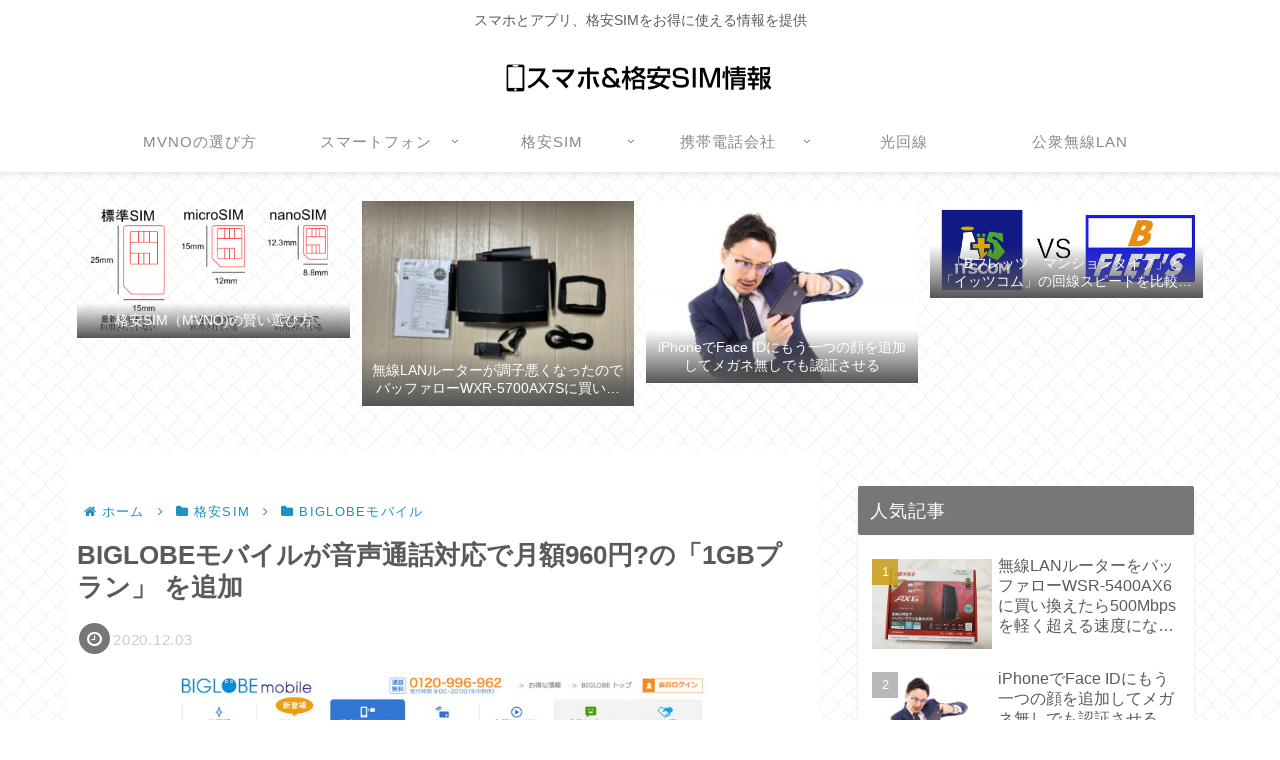

--- FILE ---
content_type: text/html; charset=utf-8
request_url: https://www.google.com/recaptcha/api2/aframe
body_size: 267
content:
<!DOCTYPE HTML><html><head><meta http-equiv="content-type" content="text/html; charset=UTF-8"></head><body><script nonce="x9ppXBcI4bEenEUsJ7vwPA">/** Anti-fraud and anti-abuse applications only. See google.com/recaptcha */ try{var clients={'sodar':'https://pagead2.googlesyndication.com/pagead/sodar?'};window.addEventListener("message",function(a){try{if(a.source===window.parent){var b=JSON.parse(a.data);var c=clients[b['id']];if(c){var d=document.createElement('img');d.src=c+b['params']+'&rc='+(localStorage.getItem("rc::a")?sessionStorage.getItem("rc::b"):"");window.document.body.appendChild(d);sessionStorage.setItem("rc::e",parseInt(sessionStorage.getItem("rc::e")||0)+1);localStorage.setItem("rc::h",'1768415938228');}}}catch(b){}});window.parent.postMessage("_grecaptcha_ready", "*");}catch(b){}</script></body></html>